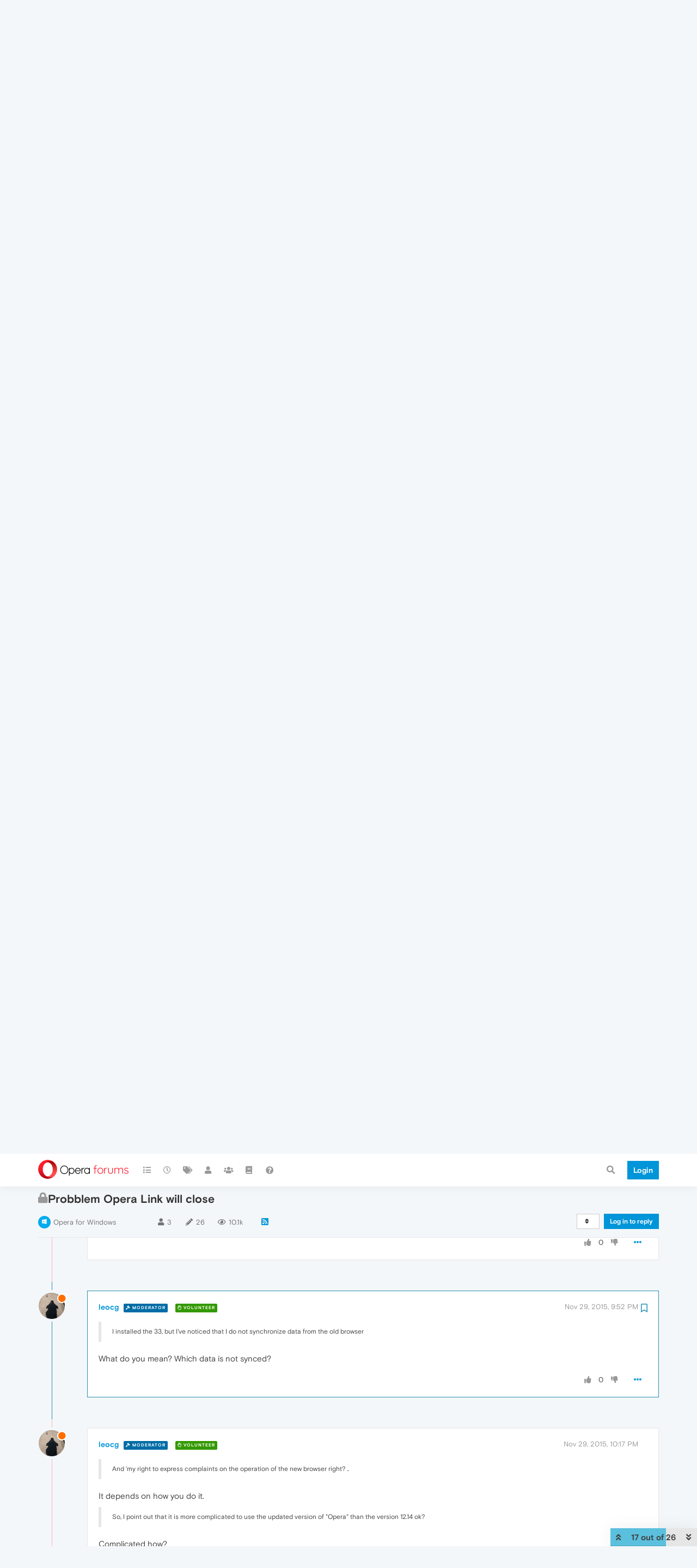

--- FILE ---
content_type: application/javascript
request_url: https://forums.opera.com/assets/src/modules/highlightjs-line-numbers.js?v=pe35ab12ieg
body_size: 2017
content:
define("highlightjs-line-numbers",["highlight"],function(){var e=window;var n=document;var t="hljs-ln",r="hljs-ln-line",i="hljs-ln-code",a="hljs-ln-numbers",o="hljs-ln-n",l="data-line-number",s=/\r\n|\r|\n/g;if(e.hljs){e.hljs.initLineNumbersOnLoad=h;e.hljs.lineNumbersBlock=m;e.hljs.lineNumbersValue=p;d()}else{e.console.error("highlight.js not detected!")}function u(e){var n=e;while(n){if(n.className&&n.className.indexOf("hljs-ln-code")!==-1){return true}n=n.parentNode}return false}function c(e){var n=e;while(n.nodeName!=="TABLE"){n=n.parentNode}return n}function f(e){var n=e.toString();var t=e.anchorNode;while(t.nodeName!=="TD"){t=t.parentNode}var r=e.focusNode;while(r.nodeName!=="TD"){r=r.parentNode}var a=parseInt(t.dataset.lineNumber);var o=parseInt(r.dataset.lineNumber);if(a!=o){var s=t.textContent;var u=r.textContent;if(a>o){var f=a;a=o;o=f;f=s;s=u;u=f}while(n.indexOf(s)!==0){s=s.slice(1)}while(n.lastIndexOf(u)===-1){u=u.slice(0,-1)}var d=s;var h=c(t);for(var v=a+1;v<o;++v){var g=M('.{0}[{1}="{2}"]',[i,l,v]);var m=h.querySelector(g);d+="\n"+m.textContent}d+="\n"+u;return d}else{return n}}document.addEventListener("copy",function(e){var n=window.getSelection();if(u(n.anchorNode)){var t;if(window.navigator.userAgent.indexOf("Edge")!==-1){t=f(n)}else{t=n.toString()}e.clipboardData.setData("text/plain",t);e.preventDefault()}});function d(){var e=n.createElement("style");e.type="text/css";e.innerHTML=M(".{0}{border-collapse:collapse}"+".{0} td{padding:0}"+".{1}:before{content:attr({2})}",[t,o,l]);n.getElementsByTagName("head")[0].appendChild(e)}function h(t){if(n.readyState==="interactive"||n.readyState==="complete"){v(t)}else{e.addEventListener("DOMContentLoaded",function(){v(t)})}}function v(t){try{var r=n.querySelectorAll("code.hljs,code.nohighlight");for(var i in r){if(r.hasOwnProperty(i)){if(!g(r[i])){m(r[i],t)}}}}catch(n){e.console.error("LineNumbers error: ",n)}}function g(e){return e.classList.contains("nohljsln")}function m(e,n){if(typeof e!=="object")return;E(function(){e.innerHTML=N(e,n)})}function p(e,n){if(typeof e!=="string")return;var t=document.createElement("code");t.innerHTML=e;return N(t,n)}function N(e,n){var t=L(e,n);y(e);return b(e.innerHTML,t)}function b(e,n){var s=x(e);if(s[s.length-1].trim()===""){s.pop()}if(s.length>1||n.singleLine){var u="";for(var c=0,f=s.length;c<f;c++){u+=M("<tr>"+'<td class="{0} {1}" {3}="{5}">'+'<div class="{2}" {3}="{5}"></div>'+"</td>"+'<td class="{0} {4}" {3}="{5}">'+"{6}"+"</td>"+"</tr>",[r,a,o,l,i,c+n.startFrom,s[c].length>0?s[c]:" "])}return M('<table class="{0}">{1}</table>',[t,u])}return e}function L(e,n){n=n||{};return{singleLine:j(n),startFrom:w(e,n)}}function j(e){var n=false;if(!!e.singleLine){return e.singleLine}return n}function w(e,n){var t=1;var r=t;if(isFinite(n.startFrom)){r=n.startFrom}var i=S(e,"data-ln-start-from");if(i!==null){r=C(i,t)}return r}function y(e){var n=e.childNodes;for(var t in n){if(n.hasOwnProperty(t)){var r=n[t];if(O(r.textContent)>0){if(r.childNodes.length>0){y(r)}else{T(r.parentNode)}}}}}function T(e){var n=e.className;if(!/hljs-/.test(n))return;var t=x(e.innerHTML);for(var r=0,i="";r<t.length;r++){var a=t[r].length>0?t[r]:" ";i+=M('<span class="{0}">{1}</span>\n',[n,a])}e.innerHTML=i.trim()}function x(e){if(e.length===0)return[];return e.split(s)}function O(e){return(e.trim().match(s)||[]).length}function E(n){e.setTimeout(n,0)}function M(e,n){return e.replace(/\{(\d+)\}/g,function(e,t){return n[t]!==undefined?n[t]:e})}function S(e,n){return e.hasAttribute(n)?e.getAttribute(n):null}function C(e,n){if(!e)return n;var t=Number(e);return isFinite(t)?t:n}});
//# sourceMappingURL=highlightjs-line-numbers.js.map